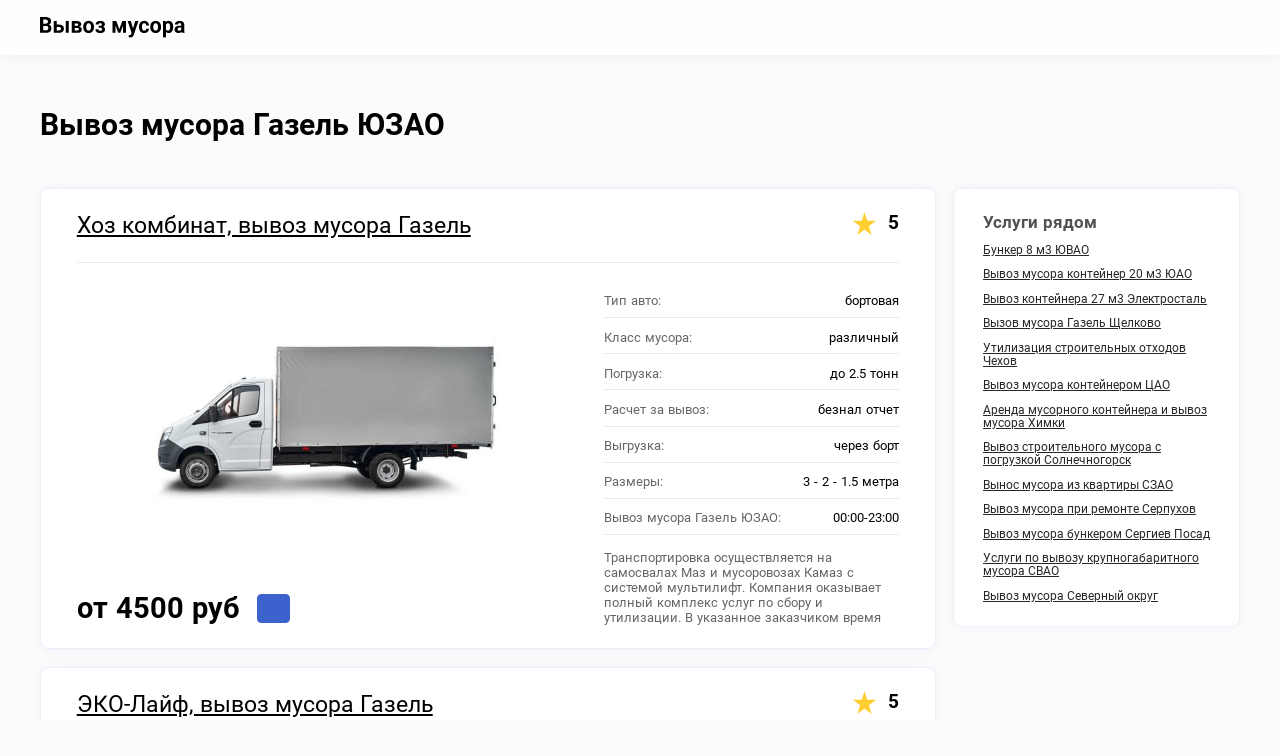

--- FILE ---
content_type: text/html
request_url: https://krymedia.ru/vyvoz-stroitelnogo-musora-gazel-yuzao
body_size: 8828
content:
<!DOCTYPE html><html><head><meta content="text/html; charset=utf-8" http-equiv="Content-Type"/><meta content="width=device-width, initial-scale=1.0" name="viewport"/><title>Вывоз мусора Газель ЮЗАО цена, вывоз строительного мусора Газелью ЮЗАО, заказать Газель для вывоза мусора ЮЗАО, вывоз мусора Газель с грузчиками, вывоз мусора Газель недорого.</title><meta content="Вывоз мусора Газель ЮЗАО ➜ от 3.5 тонн ➜ до 12 тонн. Мусорные баки от 8 м³ до 27 м³. Вывоз мусора Газель ЮЗАО ☑ 4250 компаний." name="description"/><link href="https://krymedia.ru/css/css.css" rel="stylesheet" type="text/css"/></head><body class="duqewuurthqt"><div class="ervolffvqg"><div class="scqrrgatovg"><img alt="" class="cxfeosspjfk" height="28px" src="https://krymedia.ru/img/logo.svg" width="202px"/><span class="khktpwzdlaqwy" id="rcyaoidyfgqaa"></span></div></div><div class="pokqrxhtgjqwuck"><div class="gdhlhgyaedvcet pxseeerpjuv"><h1>Вывоз мусора Газель ЮЗАО</h1><div class="jcrqyecjwjty"><div class="gtrfuhfelerwo"><div class="card"><div class="qefqzshvvfeqah"><a class="gtvakqaquig" href="/firma/id-534g-43">Хоз комбинат, вывоз мусора Газель</a><span class="vahayypvcyj">5</span></div><div class="qwkpqcspue"><div class="iuwvhrveri"><a class="kiydkwxrqllddgg" href="/firma/id-534g-43"><img alt="" height="335px" src="img/2538.jpg" width="648px"/></a><div class="auaeuekodivos"><div class="wqwtfdzfdtjxr">от 4500 руб</div><a class="cfsjxpspohdttc vakcvyljjx dkwotyufqszk" data-id="11"></a></div></div><div class="jzztcsasxgcqzp"><div class="guogxgvcidq"><p>Тип авто: <span>бортовая</span></p><p>Класс мусора: <span>различный</span></p><p>Погрузка: <span>до 2.5 тонн</span></p><p>Расчет за вывоз: <span>безнал отчет</span></p><p>Выгрузка: <span>через борт</span></p><p>Размеры: <span>3 - 2 - 1.5 метра</span></p><p>Вывоз мусора Газель ЮЗАО: <span>00:00-23:00</span></p></div><div class="ecrgersrpraxaps">Транспортировка осуществляется на самосвалах Маз и мусоровозах Камаз с системой мультилифт. Компания оказывает полный комплекс услуг по сбору и утилизации. В указанное заказчиком время компания доставляет спецтехнику и емкости для сбора отходов на объект заказчика. Прием заказов на транспортировку ведется от юр. и физ. лиц.</div></div></div></div><div class="card"><div class="qefqzshvvfeqah"><a class="gtvakqaquig" href="/firma/id-556g-43">ЭКО-Лайф, вывоз мусора Газель</a><span class="vahayypvcyj">5</span></div><div class="qwkpqcspue"><div class="iuwvhrveri"><a class="kiydkwxrqllddgg" href="/firma/id-556g-43"><img alt="" height="335px" src="img/2522.jpg" width="648px"/></a><div class="auaeuekodivos"><div class="wqwtfdzfdtjxr">от 4600 руб</div><a class="cfsjxpspohdttc vakcvyljjx dkwotyufqszk" data-id="16"></a></div></div><div class="jzztcsasxgcqzp"><div class="guogxgvcidq"><p>Тип грузовика: <span>будка</span></p><p>Вид мусора: <span>твердый</span></p><p>Грузоподъемность: <span>до 3.5 тонн</span></p><p>Платеж за вывоз: <span>безнал, НДС</span></p><p>Разгрузка: <span>вручную</span></p><p>Размеры под мусор: <span>3 - 2 - 1.5 метра</span></p><p>Вывоз мусора Газель: <span>9:00-23:00</span></p></div><div class="ecrgersrpraxaps">Для транспортировки в больших количествах может потребоваться насколько ходок специальной техники. В таком случае заполненные накопители будут заменяться сотрудниками компании на пустые пухто. Перед транспортировкой необходимо сообщить оператору его примерный объем, адрес объекта и время выполнения заказа.</div></div></div></div><div class="card"><div class="qefqzshvvfeqah"><a class="gtvakqaquig" href="/firma/id-555g-43">Промотходы, вывоз мусора Газель</a><span class="vahayypvcyj">4,6</span></div><div class="qwkpqcspue"><div class="iuwvhrveri"><a class="kiydkwxrqllddgg" href="/firma/id-555g-43"><img alt="" height="335px" src="img/2526.jpg" width="648px"/></a><div class="auaeuekodivos"><div class="wqwtfdzfdtjxr">от 4800 руб</div><a class="cfsjxpspohdttc vakcvyljjx dkwotyufqszk" data-id="18"></a></div></div><div class="jzztcsasxgcqzp"><div class="guogxgvcidq"><p>Вид машины: <span>тент</span></p><p>Класс мусора: <span>все виды</span></p><p>Вместимость: <span>до 2.5 тонн</span></p><p>Расчет за вывоз: <span>наличные</span></p><p>Вид выгрузки: <span>через борт</span></p><p>Кубатура под мусор: <span>3 - 2 - 1.5 метра</span></p><p>Время: <span>7/24</span></p></div><div class="ecrgersrpraxaps">Перевозка большой кубатуры, производственных отходов осуществляется с помощью накопителей объемом 20 м3 и 27 м3. Размеры бункера на 20 кубов позволяют осуществлять перевозку предметов при максимальной массе загружаемого хлама 12 тонн. Перевозка происходит с помощью мусоровоза Камаз. Крюковая система мультилифт позволяет загрузить, вывезти и опрокинуть отходы на полигоне в автоматическом режиме. Высыпание хлама предотвращается запорным устройством на двери накопителя.</div></div></div></div><div class="card"><div class="qefqzshvvfeqah"><a class="gtvakqaquig" href="/firma/id-654g-43">ЭКО-ПРИМ, вывоз мусора Газель</a><span class="vahayypvcyj">4,7</span></div><div class="qwkpqcspue"><div class="iuwvhrveri"><a class="kiydkwxrqllddgg" href="/firma/id-654g-43"><img alt="" height="335px" src="img/2535.jpg" width="648px"/></a><div class="auaeuekodivos"><div class="wqwtfdzfdtjxr">от 4800 руб</div><a class="cfsjxpspohdttc vakcvyljjx dkwotyufqszk" data-id="20"></a></div></div><div class="jzztcsasxgcqzp"><div class="guogxgvcidq"><p>Марка для вывоза: <span>бортовая</span></p><p>Класс мусора: <span>смешенный</span></p><p>Заполнение: <span>до 3 тонн</span></p><p>Платеж за вывоз: <span>нал, безнал</span></p><p>Тип выгрузки: <span>через борт</span></p><p>Кубатура под мусор: <span>3 - 2 - 1.5 метра</span></p><p>Вывоз мусора Газель ЮЗАО: <span>8:00-23:00</span></p></div><div class="ecrgersrpraxaps">Подготовка отходов к выносу. Крупные предметы, при необходимости, подлежат распилу, разлому или демонтажу, для удобства выноса. Дробление проводят до размера дверного проема или веса в пределах 40-50 кг. Мелкий и сыпучий хлам пакуют в капроновые мешки повышенной прочности.</div></div></div></div><div class="card"><div class="qefqzshvvfeqah"><a class="gtvakqaquig" href="/firma/id-525g-43">Грифон, вывоз мусора Газель</a><span class="vahayypvcyj">4,5</span></div><div class="qwkpqcspue"><div class="iuwvhrveri"><a class="kiydkwxrqllddgg" href="/firma/id-525g-43"><img alt="" height="335px" loading="lazy" src="img/2529.jpg" width="648px"/></a><div class="auaeuekodivos"><div class="wqwtfdzfdtjxr">от 4700 руб</div><a class="cfsjxpspohdttc vakcvyljjx dkwotyufqszk" data-id="4"></a></div></div><div class="jzztcsasxgcqzp"><div class="guogxgvcidq"><p>Тип грузовика: <span>тент</span></p><p>Тип мусора: <span>тяжелый</span></p><p>Наполнение: <span>до 3.5 тонн</span></p><p>Платеж за вывоз: <span>наличные</span></p><p>Разгрузка: <span>вручную</span></p><p>Кубатура: <span>3 - 2 - 1.5 метра</span></p><p>График: <span>9:00-23:00</span></p></div><div class="ecrgersrpraxaps">Компания производит утилизацию твердых отходов любого объема, веса и состава. За одну ходку можно отправить на утилизацию до 16 тонн. При больших объемах работы можно заказать несколько мусоровозов с бункерами и работать по принципу конвейера.</div></div></div></div><div class="card"><div class="qefqzshvvfeqah"><a class="gtvakqaquig" href="/firma/id-584g-43">Дормехбаза, вывоз мусора Газель</a><span class="vahayypvcyj">4,6</span></div><div class="qwkpqcspue"><div class="iuwvhrveri"><a class="kiydkwxrqllddgg" href="/firma/id-584g-43"><img alt="" height="335px" loading="lazy" src="img/2530.jpg" width="648px"/></a><div class="auaeuekodivos"><div class="wqwtfdzfdtjxr">от 4800 руб</div><a class="cfsjxpspohdttc vakcvyljjx dkwotyufqszk" data-id="9"></a></div></div><div class="jzztcsasxgcqzp"><div class="guogxgvcidq"><p>Тип техники: <span>будка</span></p><p>Вид мусора: <span>любой</span></p><p>Грузовместимость: <span>до 3 тонн</span></p><p>Расчет за вывоз: <span>безналичные</span></p><p>Вид выгрузки: <span>через борт</span></p><p>Величина под мусор: <span>3 - 2 - 1.5 метра</span></p><p>Режим: <span>9:00-22:00</span></p></div><div class="ecrgersrpraxaps">Емкости для сбора хлама устойчивы на любой поверхности, просты в установке и транспортировке. Стальное герметичное дно не позволяет отходам высыпаться или вытекать наружу. Бункеры пригодны для транспортировки твердых и сыпучих отходов, снежной массы, пищевых отходов.</div></div></div></div><div class="card"><div class="qefqzshvvfeqah"><a class="gtvakqaquig" href="/firma/id-698g-43">Инфинити, вывоз мусора Газель</a><span class="vahayypvcyj">4,9</span></div><div class="qwkpqcspue"><div class="iuwvhrveri"><a class="kiydkwxrqllddgg" href="/firma/id-698g-43"><img alt="" height="335px" loading="lazy" src="img/2525.jpg" width="648px"/></a><div class="auaeuekodivos"><div class="wqwtfdzfdtjxr">от 4800 руб</div><a class="cfsjxpspohdttc vakcvyljjx dkwotyufqszk" data-id="11"></a></div></div><div class="jzztcsasxgcqzp"><div class="guogxgvcidq"><p>Машина: <span>бортовая</span></p><p>Группа мусора: <span>строительный</span></p><p>Загрузка: <span>до 3.5 тонн</span></p><p>Расчет за вывоз: <span>безнал отчет</span></p><p>Опорожнение: <span>вручную</span></p><p>Величина: <span>3 - 2 - 1.5 метра</span></p><p>Вывоз мусора Газель: <span>7/24</span></p></div><div class="ecrgersrpraxaps">При промышленных количествах хлама, транспортировка проводится емкостями на 27 кубов. Оптимален для утилизации габаритных отходов, хлама от крупных строительных объектов (бой кирпича и плитки, бетон, смеси, штукатурка в больших объемах), транспортировкигрунта при рытье котлованов.</div></div></div></div><div class="card"><div class="qefqzshvvfeqah"><a class="gtvakqaquig" href="/firma/id-599g-43">Эко Ком Транс, вывоз мусора Газель</a><span class="vahayypvcyj">5</span></div><div class="qwkpqcspue"><div class="iuwvhrveri"><a class="kiydkwxrqllddgg" href="/firma/id-599g-43"><img alt="" height="335px" loading="lazy" src="img/2531.jpg" width="648px"/></a><div class="auaeuekodivos"><div class="wqwtfdzfdtjxr">от 4700 руб</div><a class="cfsjxpspohdttc vakcvyljjx dkwotyufqszk" data-id="16"></a></div></div><div class="jzztcsasxgcqzp"><div class="guogxgvcidq"><p>Вид техники: <span>бортовая</span></p><p>Вид мусора: <span>разный</span></p><p>Наполнение: <span>до 2.5 тонн</span></p><p>Платеж за работу: <span>безналичные</span></p><p>Разгрузка: <span>вручную</span></p><p>Величина под мусор: <span>3 - 2 - 1.5 метра</span></p><p>Режим: <span>9:00-21:00</span></p></div><div class="ecrgersrpraxaps">Для перевозки используются бункеры, объемом 20 м3. Они оснащаются распашными воротами, поэтому подходят для большого количества. Их грузоподъемность составляет 12 тонн. Баки оборудованы специальными креплениями для погрузки на автомобиль Камаз.</div></div></div></div><div class="card"><div class="qefqzshvvfeqah"><a class="gtvakqaquig" href="/firma/id-528g-43">СкайВэй, вывоз мусора Газель</a><span class="vahayypvcyj">5</span></div><div class="qwkpqcspue"><div class="iuwvhrveri"><a class="kiydkwxrqllddgg" href="/firma/id-528g-43"><img alt="" height="335px" loading="lazy" src="img/2539.jpg" width="648px"/></a><div class="auaeuekodivos"><div class="wqwtfdzfdtjxr">от 4400 руб</div><a class="cfsjxpspohdttc vakcvyljjx dkwotyufqszk" data-id="18"></a></div></div><div class="jzztcsasxgcqzp"><div class="guogxgvcidq"><p>Машина: <span>тент</span></p><p>Группа мусора: <span>смешенный</span></p><p>Заполнение: <span>до 3.5 тонн</span></p><p>Платеж за вывоз: <span>безнал, НДС</span></p><p>Опорожнение: <span>через борт</span></p><p>Объем под мусор: <span>3 - 2 - 1.5 метра</span></p><p>Вывоз мусора Газель: <span>8:00-22:00</span></p></div><div class="ecrgersrpraxaps">К процессу работы привлекаются только опытные сотрудники со стажем работы не менее 5 лет. При необходимости за дополнительную плату к процессу перевозки подключается бригада грузчиков компании. Для сбора в баки объемом 8 м3 необходимо задействовать бригаду из 2 человек, а для погрузки баков, объемом 20 и 27 кубометров нужна бригада из 3 рабочих.</div></div></div></div><div class="card"><div class="qefqzshvvfeqah"><a class="gtvakqaquig" href="/firma/id-602g-43">Майна, вывоз мусора Газель</a><span class="vahayypvcyj">4,9</span></div><div class="qwkpqcspue"><div class="iuwvhrveri"><a class="kiydkwxrqllddgg" href="/firma/id-602g-43"><img alt="" height="335px" loading="lazy" src="img/2521.jpg" width="648px"/></a><div class="auaeuekodivos"><div class="wqwtfdzfdtjxr">от 4700 руб</div><a class="cfsjxpspohdttc vakcvyljjx dkwotyufqszk" data-id="20"></a></div></div><div class="jzztcsasxgcqzp"><div class="guogxgvcidq"><p>Техника: <span>тент</span></p><p>Тип мусора: <span>бытовой</span></p><p>Вместимость: <span>до 3.5 тонн</span></p><p>Оплата за услугу: <span>безнал, НДС</span></p><p>Выгрузка: <span>через борт</span></p><p>Размеры под мусор: <span>3 - 2 - 1.5 метра</span></p><p>Время: <span>8:00-22:00</span></p></div><div class="ecrgersrpraxaps">Перевозка более крупных габаритов осуществляется с помощью съемных емкостей, объемом 20 м3 и 27 м3. Ширина стенок бункеров 20 м3 составляет 3-5 мм, а грузоподъемность достигает 16 тонн. Емкости покрыты специальной защитной эмалью, которая устойчива к действию различных агрессивных факторов.</div></div></div></div><div class="card"><div class="qefqzshvvfeqah"><a class="gtvakqaquig" href="/firma/id-518g-43">Лето групп, вывоз мусора Газель</a><span class="vahayypvcyj">4,7</span></div><div class="qwkpqcspue"><div class="iuwvhrveri"><a class="kiydkwxrqllddgg" href="/firma/id-518g-43"><img alt="" height="335px" loading="lazy" src="img/2528.jpg" width="648px"/></a><div class="auaeuekodivos"><div class="wqwtfdzfdtjxr">от 4600 руб</div><a class="cfsjxpspohdttc vakcvyljjx dkwotyufqszk" data-id="4"></a></div></div><div class="jzztcsasxgcqzp"><div class="guogxgvcidq"><p>Техника для вывоза: <span>тент</span></p><p>Вид отходов: <span>все типы</span></p><p>Загрузка: <span>до 2.5 тонн</span></p><p>Оплата за вывоз: <span>нал, безнал</span></p><p>Опорожнение: <span>через борт</span></p><p>Габариты под мусор: <span>3 - 2 - 1.5 метра</span></p><p>График: <span>9:00-21:00</span></p></div><div class="ecrgersrpraxaps">Транспортировка производится баком 8 м3. Бункер позволяет загружать до 4 тонн отходов. Форма емкости — лодочка. Накопитель имеет низкие борта, позволяющие производить ручную загрузку через верх. Погрузки и выгрузка производится при помощи специальных захватов на краях накопителя.</div></div></div></div><div class="card"><div class="qefqzshvvfeqah"><a class="gtvakqaquig" href="/firma/id-532g-43">Абсолют, вывоз мусора Газель</a><span class="vahayypvcyj">4,9</span></div><div class="qwkpqcspue"><div class="iuwvhrveri"><a class="kiydkwxrqllddgg" href="/firma/id-532g-43"><img alt="" height="335px" loading="lazy" src="img/2534.jpg" width="648px"/></a><div class="auaeuekodivos"><div class="wqwtfdzfdtjxr">от 4500 руб</div><a class="cfsjxpspohdttc vakcvyljjx dkwotyufqszk" data-id="9"></a></div></div><div class="jzztcsasxgcqzp"><div class="guogxgvcidq"><p>Техника: <span>бортовая</span></p><p>Тип мусора: <span>габаритный</span></p><p>Тоннажность: <span>до 2.5 тонн</span></p><p>Оплата за работу: <span>безнал отчет</span></p><p>Тип выгрузки: <span>через борт</span></p><p>Кубатура под мусор: <span>3 - 2 - 1.5 метра</span></p><p>Время: <span>7/24</span></p></div><div class="ecrgersrpraxaps">Емкость прямоугольной формы, выполненная из листовой легированной стали. Снаружи стенки покрыты слоем алкидной эмали для защиты от вредных воздействий. Для усиления конструкции к стенкам приварены поперечные ребра жесткости. Бак оснащен катками и направляющими на днище для облегчения. При работе на больших объектах утилизация делается за несколько ходок. Перевозка осуществляется самосвалами КАМАЗ.</div></div></div></div><div class="card"><div class="qefqzshvvfeqah"><a class="gtvakqaquig" href="/firma/id-566g-43">Технимэкс, вывоз мусора Газель</a><span class="vahayypvcyj">4,9</span></div><div class="qwkpqcspue"><div class="iuwvhrveri"><a class="kiydkwxrqllddgg" href="/firma/id-566g-43"><img alt="" height="335px" loading="lazy" src="img/2532.jpg" width="648px"/></a><div class="auaeuekodivos"><div class="wqwtfdzfdtjxr">от 4600 руб</div><a class="cfsjxpspohdttc vakcvyljjx dkwotyufqszk" data-id="11"></a></div></div><div class="jzztcsasxgcqzp"><div class="guogxgvcidq"><p>Вид машины: <span>будка</span></p><p>Тип отходов: <span>бытовой</span></p><p>Нагрузка: <span>до 3 тонн</span></p><p>Расчет за услугу: <span>на карту</span></p><p>Опустошение: <span>через борт</span></p><p>Объем: <span>3 - 2 - 1.5 метра</span></p><p>Вывоз мусора Газель ЮЗАО: <span>9:00-22:00</span></p></div><div class="ecrgersrpraxaps">Клиент предоставляет информацию об адресе объекта, подходящем времени и дате работ. Также нужно сообщить предполагаемое количество, фракционный состав и характер отходов, плотность застройки района и размер площадки для погрузки отходов.</div></div></div></div><div class="card"><div class="qefqzshvvfeqah"><a class="gtvakqaquig" href="/firma/id-593g-43">Дивный мир, вывоз мусора Газель</a><span class="vahayypvcyj">5</span></div><div class="qwkpqcspue"><div class="iuwvhrveri"><a class="kiydkwxrqllddgg" href="/firma/id-593g-43"><img alt="" height="335px" loading="lazy" src="img/2527.jpg" width="648px"/></a><div class="auaeuekodivos"><div class="wqwtfdzfdtjxr">от 4600 руб</div><a class="cfsjxpspohdttc vakcvyljjx dkwotyufqszk" data-id="16"></a></div></div><div class="jzztcsasxgcqzp"><div class="guogxgvcidq"><p>Вид техники: <span>будка</span></p><p>Класс мусора: <span>строймусор</span></p><p>Наполняемость: <span>до 3.5 тонн</span></p><p>Оплата за вывоз: <span>на карту</span></p><p>Тип выгрузки: <span>вручную</span></p><p>Габариты под мусор: <span>3 - 2 - 1.5 метра</span></p><p>График: <span>00:00-23:00</span></p></div><div class="ecrgersrpraxaps">Организация оказывает полный комплекс специализированных услуг по транспортировке. Для выполнения работ применяются бункера - 8 м3, 20 м3 и 27 м3, а также автотранспорт Маз и Камаз мультилифт мпр-1, мпр-2. Бункера, ёмкостью в 8 м3 используются для сбора и транспортировки сыпучего хлама, вторичного сырья, твердых бытовых отходов. Вместительность пухто составляет 4 тонны.</div></div></div></div><div class="card"><div class="qefqzshvvfeqah"><a class="gtvakqaquig" href="/firma/id-581g-43">Чистая улица, вывоз мусора Газель</a><span class="vahayypvcyj">4,6</span></div><div class="qwkpqcspue"><div class="iuwvhrveri"><a class="kiydkwxrqllddgg" href="/firma/id-581g-43"><img alt="" height="335px" loading="lazy" src="img/2524.jpg" width="648px"/></a><div class="auaeuekodivos"><div class="wqwtfdzfdtjxr">от 4800 руб</div><a class="cfsjxpspohdttc vakcvyljjx dkwotyufqszk" data-id="4"></a></div></div><div class="jzztcsasxgcqzp"><div class="guogxgvcidq"><p>Машина: <span>будка</span></p><p>Группа мусора: <span>габаритный</span></p><p>Масса груза: <span>до 2.5 тонн</span></p><p>Расчет за вывоз: <span>безналичные</span></p><p>Опустошение: <span>вручную</span></p><p>Объем: <span>3 - 2 - 1.5 метра</span></p><p>Вывоз мусора Газель: <span>8:00-23:00</span></p></div><div class="ecrgersrpraxaps">Аренда накопителя объемом 8 м3 имеет ряд преимуществ: благодаря компактности бака, он может быть установлен на небольшой площадке: 4-12 м2. Конструктов спроектирован с невысокими бортами – 1,5 м. позволяющими вручную загружать сор без применения дополнительной техники. Форма бака дает возможность загружать сыпучий и мелкофракционный сор при помощи тачек, а универсальность накопителя объемом 8 кубов позволяет перевозить емкость на шасси всех модификаций спецтехники Маз.</div></div></div></div><div class="card"><div class="qefqzshvvfeqah"><a class="gtvakqaquig" href="/firma/id-672g-43">ЭкоФлот, вывоз мусора Газель</a><span class="vahayypvcyj">4,5</span></div><div class="qwkpqcspue"><div class="iuwvhrveri"><a class="kiydkwxrqllddgg" href="/firma/id-672g-43"><img alt="" height="335px" loading="lazy" src="img/2533.jpg" width="648px"/></a><div class="auaeuekodivos"><div class="wqwtfdzfdtjxr">от 4500 руб</div><a class="cfsjxpspohdttc vakcvyljjx dkwotyufqszk" data-id="9"></a></div></div><div class="jzztcsasxgcqzp"><div class="guogxgvcidq"><p>Спецтехника: <span>тент</span></p><p>Группа мусора: <span>различный</span></p><p>Грузоподъемность: <span>до 3 тонн</span></p><p>Оплата за вывоз: <span>нал, безнал</span></p><p>Выгрузка: <span>вручную</span></p><p>Величина: <span>3 - 2 - 1.5 метра</span></p><p>Время: <span>8:00-23:00</span></p></div><div class="ecrgersrpraxaps">Перед перевозкой после ремонта необходимо поместить его в упаковочную тару - капроновые мешки. Старая крупная мебель должна быть уже разобранной перед отправкой. При необходимости компания предоставляет услуги грузчиков, что позволяет экономить время. При выносе крупной мебели и КГМ из квартиры, офиса сохраняется целостность отделки помещения. При необходимости вынос и погрузка может осуществляться силами самого заказчика.</div></div></div></div><div class="card"><div class="qefqzshvvfeqah"><a class="gtvakqaquig" href="/firma/id-656g-43">Эко Град, вывоз мусора Газель</a><span class="vahayypvcyj">4,7</span></div><div class="qwkpqcspue"><div class="iuwvhrveri"><a class="kiydkwxrqllddgg" href="/firma/id-656g-43"><img alt="" height="335px" loading="lazy" src="img/2536.jpg" width="648px"/></a><div class="auaeuekodivos"><div class="wqwtfdzfdtjxr">от 4500 руб</div><a class="cfsjxpspohdttc vakcvyljjx dkwotyufqszk" data-id="11"></a></div></div><div class="jzztcsasxgcqzp"><div class="guogxgvcidq"><p>Тип авто: <span>будка</span></p><p>Группа мусора: <span>ремонтный</span></p><p>Погрузка: <span>до 3 тонн</span></p><p>Расчет за вывоз: <span>наличные</span></p><p>Тип выгрузки: <span>вручную</span></p><p>Объем: <span>3 - 2 - 1.5 метра</span></p><p>Вывоз мусора Газель ЮЗАО: <span>8:00-22:00</span></p></div><div class="ecrgersrpraxaps">Перед тем, как вывезти сыпучие отходы сотрудники компании пакуют в упаковочную тару. Цена на перевозку зависит от его габаритов, расстояния от объекта заказчика до полигона для утилизации, а также от необходимости привлечения бригады профессиональных грузчиков.</div></div></div></div><div class="card"><div class="qefqzshvvfeqah"><a class="gtvakqaquig" href="/firma/id-691g-43">Утиль-пром, вывоз мусора Газель</a><span class="vahayypvcyj">5</span></div><div class="qwkpqcspue"><div class="iuwvhrveri"><a class="kiydkwxrqllddgg" href="/firma/id-691g-43"><img alt="" height="335px" loading="lazy" src="img/2537.jpg" width="648px"/></a><div class="auaeuekodivos"><div class="wqwtfdzfdtjxr">от 4500 руб</div><a class="cfsjxpspohdttc vakcvyljjx dkwotyufqszk" data-id="16"></a></div></div><div class="jzztcsasxgcqzp"><div class="guogxgvcidq"><p>Машина для вывоза: <span>бортовая</span></p><p>Тип мусора: <span>разный</span></p><p>Наполняемость: <span>до 3 тонн</span></p><p>Оплата за работу: <span>на карту</span></p><p>Опустошение: <span>через борт</span></p><p>Габариты под мусор: <span>3 - 2 - 1.5 метра</span></p><p>Вывоз мусора Газель: <span>9:00-23:00</span></p></div><div class="ecrgersrpraxaps">Утилизация осуществляется на специальные полигоны, предназначенные для утилизации ТБО и расположенные за пределами города. Автотранспорт подается вместе с емкостями соответствующего объема точно в указанное заказчиком время. Компания выполняет не только транспортировку отходов, но их полную утилизацию и захоронение на полигонах. Компания имеет все необходимые документы и пропуски для передвижения спецтехники по городу.</div></div></div></div><div class="card"><div class="qefqzshvvfeqah"><a class="gtvakqaquig" href="/firma/id-617g-43">Светлоград, вывоз мусора Газель</a><span class="vahayypvcyj">4,5</span></div><div class="qwkpqcspue"><div class="iuwvhrveri"><a class="kiydkwxrqllddgg" href="/firma/id-617g-43"><img alt="" height="335px" loading="lazy" src="img/2523.jpg" width="648px"/></a><div class="auaeuekodivos"><div class="wqwtfdzfdtjxr">от 4600 руб</div><a class="cfsjxpspohdttc vakcvyljjx dkwotyufqszk" data-id="18"></a></div></div><div class="jzztcsasxgcqzp"><div class="guogxgvcidq"><p>Тип спецтехники: <span>бортовая</span></p><p>Класс мусора: <span>объемный</span></p><p>Масса груза: <span>до 3 тонн</span></p><p>Платеж за вывоз: <span>наличные</span></p><p>Вид выгрузки: <span>вручную</span></p><p>Габариты под мусор: <span>3 - 2 - 1.5 метра</span></p><p>Режим: <span>9:00-22:00</span></p></div><div class="ecrgersrpraxaps">Для утилизации негабаритного хлама используется бункер на 8 м3 в форме лодочки. Максимальная масса загрузки хранилища составляет 4 тонны. Низкие борта позволяют складывать отходы вручную. Перевозка бункера производится грузовым автомобилем Маз с портальной системой погрузки.</div></div></div></div><div class="card"><div class="qefqzshvvfeqah"><a class="gtvakqaquig" href="/firma/id-634g-43">СП Эко Транс, вывоз мусора Газель</a><span class="vahayypvcyj">5</span></div><div class="qwkpqcspue"><div class="iuwvhrveri"><a class="kiydkwxrqllddgg" href="/firma/id-634g-43"><img alt="" height="335px" loading="lazy" src="img/2540.jpg" width="648px"/></a><div class="auaeuekodivos"><div class="wqwtfdzfdtjxr">от 4600 руб</div><a class="cfsjxpspohdttc vakcvyljjx dkwotyufqszk" data-id="20"></a></div></div><div class="jzztcsasxgcqzp"><div class="guogxgvcidq"><p>Тип машины: <span>будка</span></p><p>Вид мусора: <span>ремонтный</span></p><p>Грузовместимость: <span>до 2.5 тонн</span></p><p>Оплата за услугу: <span>наличные</span></p><p>Вид выгрузки: <span>вручную</span></p><p>Размеры: <span>3 - 2 - 1.5 метра</span></p><p>Вывоз мусора Газель ЮЗАО: <span>00:00-23:00</span></p></div><div class="ecrgersrpraxaps">Бункеры, предназначенные для сбора и хранения отходов, имеют разный объем. В зависимости от его вида и количества подаются бункеры, вместительностью 8 - 27 метров кубических. Утилизация отходов осуществляется в несколько этапов. Сначала выполняется оценка габаритов имеющихся отходов.</div></div></div></div><div class="fresfkipkpcufi"><a class="fifluxvhfejeaw vevuducazhr" href="/vyvoz-stroitelnogo-musora-gazel-yuzao">1</a><a class="fifluxvhfejeaw" href="/vyvoz-stroitelnogo-musora-gazel-yuzao-page-2">2</a><a class="fifluxvhfejeaw" href="/vyvoz-stroitelnogo-musora-gazel-yuzao-page-3">3</a><a class="fifluxvhfejeaw" href="/vyvoz-stroitelnogo-musora-gazel-yuzao-page-4">4</a><a class="fifluxvhfejeaw" href="/vyvoz-stroitelnogo-musora-gazel-yuzao-page-5">5</a></div></div><div class="tjkhqsofwxvdoxu ykvvlcdchfrg"><div class="acxcefaoxjrsvo">Услуги рядом</div><div class="urzwpdxrrs"><a class="gogphvycguory" href="/vyvoz-musora-konteyner-8-m3-yuvao">Бункер 8 м3 ЮВАО</a><a class="gogphvycguory" href="/vyvoz-musora-konteyner-20-m3-yuao">Вывоз мусора контейнер 20 м3 ЮАО</a><a class="gogphvycguory" href="/vyvoz-musora-konteyner-27-m3-elektrostal">Вывоз контейнера 27 м3 Электросталь</a><a class="gogphvycguory" href="/vyvoz-stroitelnogo-musora-gazel-shchelkovo">Вызов мусора Газель Щелково</a><a class="gogphvycguory" href="/vyvoz-stroitelnogo-musora-chekhov">Утилизация строительных отходов Чехов</a><a class="gogphvycguory" href="/konteyner-dlya-stroitelnogo-musora-cao">Вывоз мусора контейнером ЦАО</a><a class="gogphvycguory" href="/arenda-konteynera-dlya-musora-himki">Аренда мусорного контейнера и вывоз мусора Химки</a><a class="gogphvycguory" href="/vyvoz-stroitelnogo-musora-s-gruzchikami-solnechnogorsk">Вывоз строительного мусора с погрузкой Солнечногорск</a><a class="gogphvycguory" href="/vyvoz-musora-iz-kvartiry-szao">Вынос мусора из квартиры СЗАО</a><a class="gogphvycguory" href="/vyvoz-musora-posle-remonta-serpuhov">Вывоз мусора при ремонте Серпухов</a><a class="gogphvycguory" href="/vyvoz-musora-bunkerom-sergiev-posad">Вывоз мусора бункером Сергиев Посад</a><a class="gogphvycguory" href="/vyvoz-kgm-svao">Услуги по вывозу крупногабаритного мусора СВАО</a><a class="gogphvycguory" href="/vyvoz-musora-sao">Вывоз мусора Северный округ</a></div></div></div></div><div class="gdhlhgyaedvcet xqcvafvwyzdwzq"><div class="xipjosurxvs">Лучшие фирмы в ЮЗАО</div><div class="phqiulkelr jlfyychjls"><div class="qwsfuruyyayw"><div class="dywuapyxdtc">Название</div><div class="dywuapyxdtc">Цена</div><div class="dywuapyxdtc">Особенности</div><div class="dywuapyxdtc">Рейтинг</div></div><div class="ouyhrperolkqpg"><a class="kcicuxiiopdijvg rdowaftvkx" href="/firma/id-534g-43">Хоз комбинат</a><div class="kcicuxiiopdijvg xehqxwihlghxj">от 4500 руб</div><div class="kcicuxiiopdijvg trefqpyylw">Уровень цен, исполнительность</div><div class="kcicuxiiopdijvg celxzgjxqxyl"><span class="hcvaqcfrsxhfp">18 отзывов</span><span class="rcfrkiozlj">5</span></div></div><div class="ouyhrperolkqpg"><a class="kcicuxiiopdijvg rdowaftvkx" href="/firma/id-556g-43">ЭКО-Лайф</a><div class="kcicuxiiopdijvg xehqxwihlghxj">от 4600 руб</div><div class="kcicuxiiopdijvg trefqpyylw">Оснащенность, большой опыт</div><div class="kcicuxiiopdijvg celxzgjxqxyl"><span class="hcvaqcfrsxhfp">19 отзывов</span><span class="rcfrkiozlj">5</span></div></div><div class="ouyhrperolkqpg"><a class="kcicuxiiopdijvg rdowaftvkx" href="/firma/id-566g-43">Технимэкс</a><div class="kcicuxiiopdijvg xehqxwihlghxj">от 4600 руб</div><div class="kcicuxiiopdijvg trefqpyylw">Уровень сервиса, низкие цены</div><div class="kcicuxiiopdijvg celxzgjxqxyl"><span class="hcvaqcfrsxhfp">14 отзывов</span><span class="rcfrkiozlj">4,9</span></div></div><div class="ouyhrperolkqpg"><a class="kcicuxiiopdijvg rdowaftvkx" href="/firma/id-654g-43">ЭКО-ПРИМ</a><div class="kcicuxiiopdijvg xehqxwihlghxj">от 4800 руб</div><div class="kcicuxiiopdijvg trefqpyylw">Пунктуальность, качество сервиса</div><div class="kcicuxiiopdijvg celxzgjxqxyl"><span class="hcvaqcfrsxhfp">14 отзывов</span><span class="rcfrkiozlj">4,7</span></div></div><div class="ouyhrperolkqpg"><a class="kcicuxiiopdijvg rdowaftvkx" href="/firma/id-518g-43">Лето групп</a><div class="kcicuxiiopdijvg xehqxwihlghxj">от 4600 руб</div><div class="kcicuxiiopdijvg trefqpyylw">Материальная база, скорость работ</div><div class="kcicuxiiopdijvg celxzgjxqxyl"><span class="hcvaqcfrsxhfp">13 отзывов</span><span class="rcfrkiozlj">4,7</span></div></div><a class="zecxfhwoeyki ulsyilxuhqq" href="/vyvoz-stroitelnogo-musora-gazel-yuzao-page-2" id="wcvxzgkhgaiypo">Список всех фирм</a></div></div><div class="gdhlhgyaedvcet trvgrhwhdtfvp"><div class="xipjosurxvs">Другие работы в ЮЗАО</div><div class="jgapeaikfhru"><div class="tiejyhskprf llatdwiphrjwrjq"><img alt="" class="djzfysotjz" height="128px" loading="lazy" src="https://krymedia.ru/img/pod1.jpg" width="266px"/><a class="yxvchskrdaw" href="/vyvoz-musora-konteyner-8-m3-yuzao">Контейнер мусорный 8 кубов</a></div><div class="tiejyhskprf llatdwiphrjwrjq"><img alt="" class="djzfysotjz" height="128px" loading="lazy" src="https://krymedia.ru/img/pod2.jpg" width="266px"/><a class="yxvchskrdaw" href="/vyvoz-musora-konteyner-20-m3-yuzao">Контейнер 20 м3</a></div><div class="tiejyhskprf llatdwiphrjwrjq"><img alt="" class="djzfysotjz" height="128px" loading="lazy" src="https://krymedia.ru/img/pod5.jpg" width="266px"/><a class="yxvchskrdaw" href="/vyvoz-musora-konteyner-27-m3-yuzao">Контейнер 27 кубов</a></div><div class="tiejyhskprf llatdwiphrjwrjq"><img alt="" class="djzfysotjz" height="128px" loading="lazy" src="https://krymedia.ru/img/pod4.jpg" width="266px"/><a class="yxvchskrdaw" href="/vyvoz-musora-yuzao">Вывоз мусора</a></div><div class="tiejyhskprf llatdwiphrjwrjq"><img alt="" class="djzfysotjz" height="128px" loading="lazy" src="https://krymedia.ru/img/pod3.jpg" width="266px"/><a class="yxvchskrdaw" href="/vyvoz-stroitelnogo-musora-yuzao">Утилизация строительных отходов</a></div><div class="tiejyhskprf llatdwiphrjwrjq"><img alt="" class="djzfysotjz" height="128px" loading="lazy" src="https://krymedia.ru/img/pod6.jpg" width="266px"/><a class="yxvchskrdaw" href="/konteyner-dlya-stroitelnogo-musora-yuzao">Контейнер под мусор</a></div><div class="tiejyhskprf llatdwiphrjwrjq"><img alt="" class="djzfysotjz" height="128px" loading="lazy" src="https://krymedia.ru/img/pod7.jpg" width="266px"/><a class="yxvchskrdaw" href="/arenda-konteynera-dlya-musora-yuzao">Аренда мусорного контейнера</a></div><div class="tiejyhskprf llatdwiphrjwrjq"><img alt="" class="djzfysotjz" height="128px" loading="lazy" src="https://krymedia.ru/img/pod8.jpg" width="266px"/><a class="yxvchskrdaw" href="/vyvoz-stroitelnogo-musora-s-gruzchikami-yuzao">Вывоз строительного мусора с грузчиками</a></div><div class="tiejyhskprf llatdwiphrjwrjq"><img alt="" class="djzfysotjz" height="128px" loading="lazy" src="https://krymedia.ru/img/pod9.jpg" width="266px"/><a class="yxvchskrdaw" href="/vyvoz-musora-iz-kvartiry-yuzao">Вывезти строительный мусор из квартиры</a></div><div class="tiejyhskprf llatdwiphrjwrjq"><img alt="" class="djzfysotjz" height="128px" loading="lazy" src="https://krymedia.ru/img/pod11.jpg" width="266px"/><a class="yxvchskrdaw" href="/vyvoz-musora-posle-remonta-yuzao">Вывоз мусора после ремонта в квартире</a></div><div class="tiejyhskprf llatdwiphrjwrjq"><img alt="" class="djzfysotjz" height="128px" loading="lazy" src="https://krymedia.ru/img/pod10.jpg" width="266px"/><a class="yxvchskrdaw" href="/vyvoz-musora-bunkerom-yuzao">Бункер под мусор аренда</a></div><div class="tiejyhskprf llatdwiphrjwrjq"><img alt="" class="djzfysotjz" height="128px" loading="lazy" src="https://krymedia.ru/img/pod12.jpg" width="266px"/><a class="yxvchskrdaw" href="/vyvoz-kgm-yuzao">Вынос крупногабаритного мусора</a></div></div><div class="crduhizioadcy">Заказать вывоз мусора Газелью в ЮЗАО цена. На сайте доступно 101 фирм из утилизационной отрасли. Информация о ценах в ЮЗАО носит справочный характер, не оферта. Точную стоимость работ уточняйте у диспетчера по телефону в компании. <a href="https://mysor-moskva.ru/vyvoz-musora-gazel">Газель для вывоза мусора цена</a> <a href="https://mysor-moskva.ru/konteiner-8-kubov-domodedovo">Бункер для мусора 8 м3 Домодедово</a><a href="https://mysor-moskva.ru/vyvoz-musora-20-m3-zao">20 кубовый контейнер для мусора ЗАО</a><a href="https://mysor-moskva.ru/konteiner-27-m3-zheleznodorozhnyy">Контейнер мусорный 27 кубов Железнодорожный</a><a href="https://mysor-moskva.ru/vyvoz-musora-gazel-korolev">Вывоз мусора Газелью Королев</a><a href="https://mysor-moskva.ru/vyvezti-stroitelnyi-musor-lobnya">Вывоз строительного мусора дешево Лобня</a><a href="https://mysor-moskva.ru/vyvoz-musora-konteiner-pushkino">Заказ контейнера для вывоза мусора Пушкино</a><a href="https://mysor-moskva.ru/arenda-musornyh-konteinerov-istra">Аренда мусорного контейнера и вывоз мусора Истра</a><a href="https://mysor-moskva.ru/vyvoz-stroitelnogo-musora-s-gruzchikami-chekhov">Вывоз мусора с грузчиками Чехов</a><a href="https://mysor-moskva.ru/vyvoz-musora-iz-kvartiry-s-gruzchikami-serpuhov">Вывоз мусора из квартиры Серпухов</a><a href="https://mysor-moskva.ru/vyvoz-musora-posle-remonta-lyubercy">Вывезти мусор после ремонта квартиры Люберцы</a><a href="https://mysor-moskva.ru/bunker-dlya-musora-yuao">заказать бункер для вывоза строительного мусора ЮАО</a><a href="https://mysor-moskva.ru/vyvoz-krupnogabaritnogo-musora-yuvao">Заказать вывоз крупногабаритного мусора ЮВАО</a><a href="https://mysor-moskva.ru/vyvoz-musora-sao">Вывоз мусора САО дешево</a> <a href="/sitemap">Карта сайта</a></div></div></div><div class="zxitwuhhsevttl"><div class="koiiswxwvhifwfo"><img alt="" class="iaipchqavdtdrzh" height="28px" src="https://krymedia.ru/img/logo.svg" width="202px"/></div></div><script src="https://krymedia.ru/js/data.js"></script><script src="https://krymedia.ru/js/4.js"></script><script src="https://krymedia.ru/js/script2.js"></script><script defer src="https://static.cloudflareinsights.com/beacon.min.js/vcd15cbe7772f49c399c6a5babf22c1241717689176015" integrity="sha512-ZpsOmlRQV6y907TI0dKBHq9Md29nnaEIPlkf84rnaERnq6zvWvPUqr2ft8M1aS28oN72PdrCzSjY4U6VaAw1EQ==" data-cf-beacon='{"version":"2024.11.0","token":"f3eeec5f133146bcadbaf14e325ea021","r":1,"server_timing":{"name":{"cfCacheStatus":true,"cfEdge":true,"cfExtPri":true,"cfL4":true,"cfOrigin":true,"cfSpeedBrain":true},"location_startswith":null}}' crossorigin="anonymous"></script>
</body></html>

--- FILE ---
content_type: text/css
request_url: https://krymedia.ru/css/css.css
body_size: 5075
content:
@charset "utf-8";.vakcvyljjx,.zecxfhwoeyki{display:inline-block;text-align:center;cursor:pointer}.fifluxvhfejeaw:hover,.gogphvycguory:hover,.gtvakqaquig:hover,.rdowaftvkx:hover,.text-card__link:hover,.vakcvyljjx:hover,.yxvchskrdaw:hover,.zecxfhwoeyki:hover{text-decoration:none}.fifluxvhfejeaw,.gogphvycguory,.gtvakqaquig,.rdowaftvkx,.text-card__link,.vakcvyljjx,.yxvchskrdaw,.zecxfhwoeyki{text-decoration:underline}.card__rating,.ruukjlkplx,ol,ul{list-style:none}.djzfysotjz,.kiydkwxrqllddgg img,.kpvgvjwxie{object-fit:contain}.gogphvycguory,.text-card__link,.tfkdtkkrhosc,.vcldskxukwlz,body{position:relative}@font-face{font-family:Roboto;src:local("Roboto"),local("Roboto-Regular"),url("https://krymedia.ru/fonts/Roboto-Regular.woff") format("woff");font-weight:400;font-style:normal;font-display:swap}@font-face{font-family:Roboto;src:local("Roboto-Bold"),url("https://krymedia.ru/fonts/Roboto-Bold.woff") format("woff");font-weight:700;font-style:normal;font-display:swap}*{margin:0;padding:0;box-sizing:border-box}html{height:100%;font-size:1px;scroll-behavior:smooth}body{height:auto!important;min-height:100%;min-width:320rem;font-family:Roboto,sans-serif;font-weight:400;color:#282828;background:#fbfbfb;overflow-x:hidden}.bold,.vakcvyljjx,.xipjosurxvs,h1{font-weight:700}.yixjakorewgyjc{position:absolute;right:10px;top:10px;cursor:pointer}.xipjosurxvs,h1{color:#000}button,button:active,button:focus,button:hover,input,input:active,input:focus,input:hover{outline:0}.pokqrxhtgjqwuck{width:100%;max-width:1744rem;margin:0 auto;padding:0 40rem}h1{margin-top:72rem;font-size:42rem;line-height:49rem}.xipjosurxvs{padding:100rem 0 40rem;text-align:center;font-size:50rem;line-height:59rem}.vakcvyljjx{padding:20rem 23rem;font-size:24rem;line-height:28rem;color:#fff;border-radius:6rem;background:#3b62cd}.zecxfhwoeyki{padding:20rem 24rem;font-weight:400;font-size:16rem;line-height:19rem;color:#3b62cd;border:1px solid #3b62cd;border-radius:6rem;background:#fff}.llatdwiphrjwrjq,.ykvvlcdchfrg{border:1px solid rgba(59,98,205,.1)}.ykvvlcdchfrg{flex:0 0 398rem;margin-left:24rem;padding:32rem 40rem;border-radius:12rem;background:#fff;box-shadow:0 0 16rem rgba(78,113,209,.06)}.acxcefaoxjrsvo{font-weight:700;font-size:24rem;line-height:28rem;color:#282828;opacity:.8}.urzwpdxrrs{display:flex;flex-flow:column nowrap;justify-content:flex-start;align-items:flex-start}.gogphvycguory{display:inline-block;margin-top:16rem;font-size:16rem;line-height:19rem;color:#282828}.cards-page,.hkuvvhksug,.khktpwzdlaqwy,.orange-card .tjkhqsofwxvdoxu,.tfkdtkkrhosc.active::before{display:none}.ervolffvqg,.zxitwuhhsevttl{width:100%;height:76rem;background:rgba(255,255,255,.8);box-shadow:0 0 24rem rgba(0,0,0,.06)}.card,.ikxxrquudcr,.jlfyychjls,.tfajauxqvflqhss{box-shadow:0 0 16rem rgba(78,113,209,.06)}.koiiswxwvhifwfo,.scqrrgatovg{display:flex;flex-flow:row nowrap;justify-content:space-between;align-items:center;width:100%;max-width:1744rem;height:100%;margin:0 auto;padding:0 40rem}.cxfeosspjfk,.iaipchqavdtdrzh{display:block;width:202rem;height:28rem;object-fit:contain}.llatdwiphrjwrjq{display:flex;flex-flow:column nowrap;justify-content:space-between;align-items:flex-start;height:257rem;padding:12rem;border-radius:8rem;background:#fff}.card,.jlfyychjls{border:1px solid rgba(59,98,205,.1);background:#fff}.djzfysotjz{display:block;width:374rem;height:200rem}.kiydkwxrqllddgg,.kiydkwxrqllddgg img{height:335rem;width:648rem;display:block}.qefqzshvvfeqah,.vahayypvcyj{display:flex;flex-flow:row nowrap}.yxvchskrdaw{font-size:18rem;line-height:21rem;color:#000}.card{padding:32rem 50rem;border-radius:12rem}.guogxgvcidq>p,.qefqzshvvfeqah{border-bottom:1px solid #eaeaea}.qefqzshvvfeqah{justify-content:space-between;align-items:flex-start;width:100%;padding-bottom:32rem}.gtvakqaquig{font-size:32rem;line-height:38rem;color:#000}.vahayypvcyj{justify-content:flex-end;align-items:center;font-weight:700;font-size:26rem;line-height:30rem;color:#000}.card__rating,.qwkpqcspue{display:flex;flex-flow:row nowrap}.vahayypvcyj::before{content:'';display:inline-block;width:32rem;height:32rem;margin-right:16rem;background:url('https://krymedia.ru/img/blue-star_big.svg') 50% 50%/contain no-repeat}.qwkpqcspue{justify-content:space-between;align-items:stretch;padding-top:16rem}.iuwvhrveri{flex:1 0 auto;display:flex;flex-flow:column nowrap;justify-content:space-between;align-items:stretch}.jzztcsasxgcqzp{flex:0 0 448rem;padding:10rem 0 0 40rem}.kiydkwxrqllddgg{margin:16rem auto 0}.jlfyychjls,.udxetztflwfo{margin-bottom:41rem;overflow:hidden}.card__rating{justify-content:space-between;align-items:center;width:115rem;margin-top:5rem}.card__rating li{display:block;width:21rem;height:20rem;background:url('https://krymedia.ru/img/star.svg') 50% 50%/contain no-repeat}.card__rating_0 li,.card__rating_1 li:nth-child(n+2),.card__rating_2 li:nth-child(n+3),.card__rating_3 li:nth-child(n+4),.wlzrkzldwkxsu li:nth-child(n+5){background-image:url('https://krymedia.ru/img/star_grey.svg')}.alhiwuscrpqrcie,.auaeuekodivos,.xaefsjlzykygjvk{display:flex;flex-flow:row nowrap;justify-content:flex-start;align-items:center}.wqwtfdzfdtjxr{margin-right:24rem;font-weight:700;font-size:40rem;line-height:47rem;color:#030000}.ecrgersrpraxaps,.guogxgvcidq>p{font-size:18rem;line-height:21rem;overflow:hidden}.guogxgvcidq{width:100%}.guogxgvcidq>p{display:flex;flex-flow:row nowrap;justify-content:space-between;align-items:center;min-height:49rem;padding:16rem 0 12rem;color:rgba(0,0,0,.6)}.ouyhrperolkqpg,.qwsfuruyyayw{flex-flow:row nowrap;display:flex}.guogxgvcidq>p>span{color:#000}.ecrgersrpraxaps{max-height:105rem;margin-top:20rem;color:#000;opacity:.6}.text-card{padding:30rem 66rem 27rem 67rem;border:1px solid #e8e8e8;border-radius:10rem;background:#fff}.ouyhrperolkqpg:last-of-type,.udxetztflwfo{border-bottom:1px solid rgba(59,98,205,.1)}.ouyhrperolkqpg,.yavjsghekgzdsj{border-top:1px solid rgba(59,98,205,.1)}.text-card__link{display:inline-block;font-size:22rem;line-height:26rem;color:#282828}.text-card__link::before{content:'';position:absolute;top:3rem;left:-27rem;width:21rem;height:18rem;background:url('https://krymedia.ru/arrow.svg') 0 0/contain no-repeat}.jlfyychjls{width:100%;border-radius:12rem}.dywuapyxdtc,.kcicuxiiopdijvg{width:27.5%;text-align:center}.qwsfuruyyayw{justify-content:space-between;align-items:flex-end;padding:24rem 77rem 24rem 42rem;background:rgba(59,98,205,.05)}.ouyhrperolkqpg,.ouyhrperolkqpg:last-child{padding:28rem 63rem 24rem 42rem}.dywuapyxdtc{font-weight:700;font-size:28rem;line-height:33rem;color:#010000}.kcicuxiiopdijvg,.rdowaftvkx,.udxetztflwfo{font-size:24rem;line-height:28rem}.dywuapyxdtc:first-child{width:17.5%;text-align:left}.dywuapyxdtc:last-child{width:17.5%}.ouyhrperolkqpg{justify-content:space-between;align-items:flex-end;background:#fff}.kcicuxiiopdijvg.xehqxwihlghxj{color:#000;opacity:.8}.kcicuxiiopdijvg.trefqpyylw{color:#666}.rdowaftvkx{width:17.5%;text-align:left;color:#3b62cd}.xqcvafvwyzdwzq,.yavjsghekgzdsj{text-align:center}.celxzgjxqxyl{width:17.5%;display:flex;flex-flow:row nowrap;justify-content:flex-end;align-items:center}.hcvaqcfrsxhfp{display:inline-block;margin-right:20rem;color:#3b62cd}.rcfrkiozlj{display:inline-flex;flex-flow:row nowrap;justify-content:flex-start;align-items:center;color:#000}.rcfrkiozlj::before{content:'';display:inline-block;width:20rem;height:20rem;margin-right:8rem;background:url('https://krymedia.ru/img/blue-star.svg') 50% 50%/contain no-repeat}.tfajauxqvflqhss{padding-bottom:39rem;border:1px solid rgba(59,98,205,.1);border-radius:12rem;background:#fff}.udxetztflwfo{display:flex;flex-flow:row nowrap;justify-content:flex-start;align-items:stretch;width:100%;color:#333}.zlkltxaiseucfhu{flex:0 0 27%}.zlkltxaiseucfhu:first-child{flex:0 0 19%}.yavjsghekgzdsj{padding:29rem 0 23rem}.txoqzhztezsyuay{padding:24rem 0 23rem;border-top:none;font-weight:700;font-size:28rem;line-height:33rem;color:#0a0000;background:rgba(59,98,205,.05)}.zlkltxaiseucfhu:first-child .txoqzhztezsyuay{border-radius:12rem 0 0}.zlkltxaiseucfhu:first-child .yavjsghekgzdsj{padding-left:42rem;text-align:left}.zlkltxaiseucfhu:last-child .yavjsghekgzdsj{padding-right:42rem}.zlkltxaiseucfhu:last-child .txoqzhztezsyuay{border-radius:0 12rem 0 0}.cards-page_active,.tfkdtkkrhosc.active iframe{display:block}.fresfkipkpcufi{display:flex;flex-flow:row nowrap;justify-content:center;align-items:center;margin:72rem 0 0 422rem}.fifluxvhfejeaw{display:inline-flex;flex-flow:row nowrap;justify-content:center;align-items:center;width:42rem;height:43rem;margin-right:12rem;border:1px solid #000;border-radius:4rem;background:#fff;font-weight:700;font-size:20rem;line-height:23rem;color:#000;cursor:pointer;opacity:.7}.jcrqyecjwjty,.lkikiurkxqaolp,.ruukjlkplx,.rzvqlpoudv{display:flex;flex-flow:row nowrap}.fifluxvhfejeaw:last-child{margin-right:0}.vevuducazhr{border:1px solid #3b62cd;background:#3b62cd;color:#fff;pointer-events:none;opacity:1}.riuojofcgl{margin-top:16rem;font-weight:700;font-size:28rem;line-height:33rem;color:#666;opacity:.5}.jcrqyecjwjty{justify-content:flex-start;align-items:stretch;width:100%;margin-top:64rem}.duqewuurthqt .jcrqyecjwjty{align-items:flex-start}.duqewuurthqt .ykvvlcdchfrg{min-height:580rem}.gtrfuhfelerwo{flex:0 1 100%}.gtrfuhfelerwo .card{margin-bottom:24rem}.pxseeerpjuv .fresfkipkpcufi{margin:0 auto}.jgapeaikfhru,.neighbour-list{display:grid;grid-template-columns:1fr 1fr 1fr 1fr;grid-gap:24rem}.trvgrhwhdtfvp-desc{margin:29rem 0 18rem;font-size:20rem;line-height:25rem;color:#000}.ulsyilxuhqq{margin:26rem auto}.crduhizioadcy{margin:48rem 0 45rem;font-size:20rem;line-height:25rem}.fajfprjokl,.sqzycdifujjko{font-weight:700;font-size:26rem;line-height:30rem;color:#000}.crduhizioadcy p{margin-bottom:22rem}.crduhizioadcy p:last-child{margin-bottom:0}.axwtrywgtz,.hkpirxezugv,.ihfgvirpathv{display:block;width:350rem;margin:0 auto}.orange-card .jcrqyecjwjty{display:block;margin-top:62rem}.dptilgiyeklh{width:100%;margin-bottom:32rem;padding:12rem 0;background:#fff;border-radius:12rem}.lkikiurkxqaolp{justify-content:center;align-items:center;width:1102rem;min-height:68rem;margin:0 auto;padding:4rem 20rem;background:rgba(59,98,205,.04);border-radius:12rem}.rzvqlpoudv{justify-content:flex-end;align-items:center;padding-right:36rem}.vcldskxukwlz{padding-left:36rem;padding-right:66rem;border-left:3rem solid #3b62CD60}.ruukjlkplx{justify-content:space-between;align-items:center;width:240rem}.ruukjlkplx li{display:block;width:40rem;height:40rem;background:url('https://krymedia.ru/img/blue-star_big.svg') 50% 50%/contain no-repeat}.ruukjlkplx.card__rating_0 li,.ruukjlkplx.card__rating_1 li:nth-child(n+2),.ruukjlkplx.card__rating_2 li:nth-child(n+3),.ruukjlkplx.card__rating_3 li:nth-child(n+4),.ruukjlkplx.wlzrkzldwkxsu li:nth-child(n+5){background-image:url('https://krymedia.ru/img/blue-star_big_grey.svg')}.sqzycdifujjko{margin-left:36rem}.fajfprjokl{display:inline-flex;flex-flow:row nowrap;justify-content:flex-start;align-items:center}.vcldskxukwlz::after{content:'';position:absolute;width:28rem;height:27rem;right:0;top:50%;margin-top:-14rem;background:url('https://krymedia.ru/img/blue-info.svg') 50% 50%/contain no-repeat;opacity:.5}.xrlrytwfqtr{margin-top:4rem;font-size:16rem;line-height:19rem;color:#000}.ptyzulpyihg,.sctcqesplgvd,.yeeailurcksl{line-height:30rem;font-size:26rem;color:#000}.yeqrsuqepiew{display:flex;flex-flow:row wrap;justify-content:space-between;align-items:stretch;margin-bottom:32rem}.ikxxrquudcr{display:flex;flex-flow:column nowrap;justify-content:flex-start;align-items:stretch;width:820rem;margin-top:24rem;padding:26rem 38rem;border:1px solid rgba(59,98,205,.1);border-radius:12rem;background:#fff}.kpvgvjwxie{display:block;width:83rem;height:86rem;margin-right:30rem}.ptyzulpyihg{margin-top:6rem;opacity:.5}.sctcqesplgvd{display:flex;flex-flow:row nowrap;justify-content:flex-start;align-items:flex-end;margin-left:20rem}.sctcqesplgvd::before{content:'';display:inline-block;width:40rem;height:40rem;margin-right:12rem;background:url('https://krymedia.ru/img/blue-star_big.svg') 0 0/contain no-repeat}.sctcqesplgvd span{margin-right:4rem}.vjuuleskecr{padding-top:30rem;font-size:26rem;line-height:36rem;color:#000}.fsdiikoaxtgok{display:flex;flex-flow:row nowrap;justify-content:space-between;align-items:stretch}.tfkdtkkrhosc{width:820rem;height:461rem;background:url('https://krymedia.ru/img/video_1.jpg') 50% 50%/cover no-repeat;overflow:hidden;cursor:pointer}.chqgigqzwafwxj:last-child .tfkdtkkrhosc{background-image:url('https://krymedia.ru/img/video_2.jpg')}.tfkdtkkrhosc::before{content:'';position:absolute;top:0;left:0;width:100%;height:100%;background:url('https://krymedia.ru/img/blue-video-btn.svg') 50% 50% no-repeat rgba(0,0,0,.5);background-size:172rem 172rem;z-index:5;opacity:1;transition:.3s linear}.tfkdtkkrhosc:hover::before{background-color:rgba(0,0,0,.1)}.wqaxxipuzvf{margin-top:37rem;font-size:28rem;line-height:33rem;color:#000}.tfkdtkkrhosc iframe{display:none;width:100%;height:100%}.tfkdtkkrhosc.active{background-image:none}@media (max-width:1774px){html{font-size:calc(100vw / 1774)}}@media (max-width:767px){.khktpwzdlaqwy::after,.khktpwzdlaqwy::before{transition:.3s linear;content:'';width:18rem;height:18rem}.celxzgjxqxyl::before,.trefqpyylw::before,.xehqxwihlghxj::before{margin-right:20rem;font-size:12px;line-height:14px}.fifluxvhfejeaw:hover,.gogphvycguory,.hkuvvhksug,.zecxfhwoeyki{text-decoration:none}html{font-size:1px}.gtvakqaquig,.text-card__link,.xipjosurxvs,.yeeailurcksl,h1{font-size:14rem;line-height:16rem}body.sidebar-opened{overflow-y:hidden}.pokqrxhtgjqwuck{max-width:100%;padding:35rem 20rem 0}h1{margin:28rem auto 0;text-align:left}.xipjosurxvs{padding:60rem 0 24rem}.vakcvyljjx{width:100%;padding:12rem;font-weight:700;font-size:16rem;line-height:16rem}.zecxfhwoeyki{padding:8rem;font-size:12rem;line-height:14rem;border-radius:4rem}.ervolffvqg{position:fixed;height:35rem;width:100%;top:0;left:0;z-index:15;background:#fff}body.sidebar-opened .ervolffvqg{background:#fff;box-shadow:none;transition:.3s linear}.koiiswxwvhifwfo,.scqrrgatovg{max-width:100%;padding:0 20rem}.cxfeosspjfk,.iaipchqavdtdrzh{width:109rem;height:15rem}body.sidebar-opened .cxfeosspjfk,body.sidebar-opened .khktpwzdlaqwy::before{opacity:0}.khktpwzdlaqwy{display:block;position:relative;width:18rem;height:18rem;appearance:none;-webkit-tap-highlight-color:transparent;cursor:pointer;z-index:20}.khktpwzdlaqwy::before{position:absolute;top:0;left:0;background-image:url("data:image/svg+xml;charset=utf8,%3Csvg width='18' height='18' viewBox='0 0 18 18' fill='none' xmlns='http://www.w3.org/2000/svg'%3E%3Cpath d='M3.09375 13.7812H14.9062M3.09375 9.28125H14.9062M3.09375 4.78125H14.9062' stroke='black' stroke-width='1.5' stroke-linecap='round' stroke-linejoin='round'/%3E%3C/svg%3E");background-size:18rem 18rem;opacity:1}.khktpwzdlaqwy::after{position:absolute;top:0;left:0;background:url("data:image/svg+xml;charset=utf8,%3Csvg width='18' height='18' viewBox='0 0 18 18' fill='none' xmlns='http://www.w3.org/2000/svg'%3E%3Cpath d='M4.82373 5.10498L13.1764 13.4577' stroke='black' stroke-width='1.5' stroke-linecap='round' stroke-linejoin='round'/%3E%3Cpath d='M13.1763 5.10498L4.82357 13.4577' stroke='black' stroke-width='1.5' stroke-linecap='round' stroke-linejoin='round'/%3E%3C/svg%3E") 50% 50%/18rem 18rem no-repeat;opacity:0}body.sidebar-opened .khktpwzdlaqwy::after{opacity:1}.zxitwuhhsevttl{height:35rem}.ykvvlcdchfrg{position:fixed;top:35rem;bottom:0;left:-100%;width:100%;margin:0;padding:5rem 0 28rem;border:none;border-radius:0;background:#fff;transition:left .3s linear;overflow-y:auto;z-index:10}body.sidebar-opened .ykvvlcdchfrg{left:0}.gogphvycguory{font-size:10rem;line-height:13rem;margin:12rem 14rem 0}.acxcefaoxjrsvo,.hkuvvhksug,.vahayypvcyj,.xrlrytwfqtr{font-size:12rem;line-height:14rem}.hkuvvhksug{position:absolute;display:block;left:14rem;right:14rem;bottom:18rem;width:auto;border-radius:4rem}.acxcefaoxjrsvo{padding:5rem 14rem 6rem;border-bottom:1px solid #d9d9d9;font-weight:700;letter-spacing:.1px;color:#282828;opacity:.8}.jlfyychjls{margin-bottom:0;border:none;border-radius:6rem;background:0 0;box-shadow:none}.ouyhrperolkqpg,.ouyhrperolkqpg:nth-child(2n),.yavjsghekgzdsj:nth-child(2n){background:#fff}.ouyhrperolkqpg,.udxetztflwfo{box-shadow:0 0 14rem rgba(0,0,0,.06)}.evezpyzqdx .yavjsghekgzdsj:first-child::after,.jcsaghjotc .yavjsghekgzdsj:first-child::after,.qwsfuruyyayw,.txoqzhztezsyuay::before,.vcldskxukwlz::after,.zlkltxaiseucfhu:first-child{display:none}.ouyhrperolkqpg{display:block;margin-bottom:0;padding:0 14rem 18rem;border-radius:0;border:none!important}.ouyhrperolkqpg:nth-child(2){border-radius:6rem 6rem 0 0}.ouyhrperolkqpg:last-of-type{padding-bottom:32rem;border-radius:0 0 6rem 6rem}.kcicuxiiopdijvg{display:flex;flex-flow:row nowrap;justify-content:space-between;align-items:center;width:100%;padding:8rem 0 4rem;border-bottom:1px solid #eaeaea;text-align:right;font-size:10rem;line-height:12rem}.kcicuxiiopdijvg.trefqpyylw,.kcicuxiiopdijvg.xehqxwihlghxj{opacity:1;color:#000}.rdowaftvkx{display:block;width:auto;padding:7rem 0;margin:0 -14rem;text-align:center;font-weight:700;font-size:14rem;line-height:16rem;color:#333;background:#3b62CD10;border-bottom:none}.udxetztflwfo,.zlkltxaiseucfhu{margin-bottom:0;background:#fff;overflow:hidden}.xehqxwihlghxj::before{content:'Цена';color:#000}.trefqpyylw::before{content:'Преимущества';color:#000}.celxzgjxqxyl{justify-content:flex-end;width:100%;padding:8rem 0 4rem}.celxzgjxqxyl::before{content:'Рейтинг';display:inline-block;flex:1 0 auto;text-align:left;color:#000}.hcvaqcfrsxhfp,.rcfrkiozlj::before,.sctcqesplgvd span{margin-right:4rem}.hcvaqcfrsxhfp{color:#000}.rcfrkiozlj::before{width:17rem;height:17rem}.udxetztflwfo{display:block;padding-bottom:35rem;border:none;border-radius:6rem;font-size:12rem;line-height:14rem}.zlkltxaiseucfhu{width:100%;padding-top:35rem}.tlikocvjzcarohk+.zlkltxaiseucfhu{padding-top:0}.yavjsghekgzdsj{display:flex;flex-flow:row nowrap;justify-content:space-between;align-items:center;padding:13rem 14rem 4rem;border:none}.auaeuekodivos,.card,.fsdiikoaxtgok,.jcrqyecjwjty,.jgapeaikfhru,.lkikiurkxqaolp,.neighbour-list,.orange-card .jcrqyecjwjty,.orange-card .tjkhqsofwxvdoxu,.qwkpqcspue,.yeqrsuqepiew{display:block}.yavjsghekgzdsj::before{content:attr(data-desc);font-size:12rem;line-height:14rem;color:#666}.txoqzhztezsyuay{display:block;padding:7rem 14rem;font-weight:700;font-size:14rem;line-height:16rem;text-align:center}.zlkltxaiseucfhu:last-child .yavjsghekgzdsj{padding-right:20rem;border-radius:0}.tfajauxqvflqhss{background:0 0;border:none;box-shadow:none}.llatdwiphrjwrjq{height:205rem;padding:12rem}.djzfysotjz{width:256rem;height:148rem}.kiydkwxrqllddgg,.kiydkwxrqllddgg img{width:248rem;height:96rem}.yxvchskrdaw{font-size:18rem;line-height:21rem}.card{padding:16rem;border-radius:6rem}.qefqzshvvfeqah{align-items:center;border-bottom:none;padding-bottom:0}.qwkpqcspue{padding-top:16rem}.iuwvhrveri{padding-right:0;border-right:none}.card_big .jzztcsasxgcqzp,.jzztcsasxgcqzp{flex:0 1 auto;padding:0}.kiydkwxrqllddgg{margin-top:0}.vahayypvcyj::before{width:16rem;height:16rem;margin-right:4rem}.wqwtfdzfdtjxr{margin:24rem auto 0;text-align:center;font-size:20rem;line-height:23rem}.cfsjxpspohdttc,.jcrqyecjwjty{margin-top:10rem}.guogxgvcidq{margin-top:12rem}.guogxgvcidq>p{min-height:26rem;padding:20rem 0 3rem;font-size:12rem;line-height:12rem}.ecrgersrpraxaps{max-height:60rem;margin-top:16rem;font-size:10rem;line-height:12rem}.card_big .card{padding:18rem 20rem 24rem}.card_big .iuwvhrveri{padding:0}.card_big .kiydkwxrqllddgg{width:222rem;height:86rem;margin-top:0}.card_big .kiydkwxrqllddgg img{width:222rem;height:86rem;object-fit:cover}.card_big .wqwtfdzfdtjxr{margin-top:30rem;font-size:22rem;line-height:26rem}.card_big .cfsjxpspohdttc,.ihfgvirpathv,.ulsyilxuhqq{width:100%}.ruukjlkplx li,.sctcqesplgvd::before{width:20rem;height:20rem}.card_big .guogxgvcidq>p{min-height:31rem;font-size:12rem;line-height:14rem}.card_big .ecrgersrpraxaps{max-height:none;margin-top:8rem;font-size:12rem;line-height:14rem}.riuojofcgl{margin-top:4rem;font-size:14rem;line-height:16rem;color:#666;text-align:center}.chqgigqzwafwxj,.gtrfuhfelerwo .card,.jgapeaikfhru .llatdwiphrjwrjq,.yeqrsuqepiew{margin-bottom:20rem}.pxseeerpjuv .fresfkipkpcufi{margin:0 auto}.fifluxvhfejeaw{width:31rem;height:32rem;font-size:16rem;line-height:19rem;opacity:.7}.fifluxvhfejeaw:last-child{margin-right:0}.vevuducazhr{border:1px solid #3b62cd;background:#3b62cd;color:#fff;pointer-events:none;opacity:1}.chqgigqzwafwxj:last-child,.crduhizioadcy p:last-child,.ikxxrquudcr:last-child,.jgapeaikfhru .llatdwiphrjwrjq:last-child,.text-card:last-child{margin-bottom:0}.text-card{margin-bottom:15rem;padding:0;border:none;border-radius:0;background:0 0}.text-card__link::before{top:0}.crduhizioadcy{margin:40rem 0;padding:16rem;font-size:10rem;line-height:12rem;color:#474848;background:#fff;border:1px solid rgba(59,98,205,.1);border-radius:8rem}.crduhizioadcy p{margin-bottom:18rem}.neighbour-list{padding:31rem 15rem 24rem 47rem;border:1px solid #e8e8e8;border-radius:10rem;background:#fff}.axwtrywgtz,.hkpirxezugv{width:100%;margin-top:22rem}.jcsaghjotc .yavjsghekgzdsj{position:relative;background:#fff}.evezpyzqdx .yavjsghekgzdsj::after,.jcsaghjotc .yavjsghekgzdsj::after{content:'';position:absolute;bottom:0;left:14rem;right:14rem;height:0;border-bottom:1px solid #eaeaea}.jcsaghjotc .txoqzhztezsyuay{background:#3b62CD10;border-bottom:none}.evezpyzqdx .yavjsghekgzdsj{position:relative}.dptilgiyeklh{width:100%;margin-bottom:20rem;padding:16rem;border-radius:6rem}.lkikiurkxqaolp{width:100%;margin:0;padding:16rem;background:rgba(59,98,205,.04);border-radius:6px}.rzvqlpoudv{padding-right:0;border-right:none;justify-content:space-between;align-items:center}.vcldskxukwlz{padding:0;border:none}.ruukjlkplx{width:140rem}.sqzycdifujjko{margin-left:0;font-size:12rem;line-height:14rem}.fajfprjokl{margin-top:14rem;font-size:14rem;line-height:16rem}.ptyzulpyihg,.sctcqesplgvd{line-height:14rem;font-size:12rem}.ikxxrquudcr{width:100%;padding:22rem 20rem;margin-bottom:12rem}.alhiwuscrpqrcie{width:100%;justify-content:space-between;padding-bottom:0}.kpvgvjwxie{width:33rem;height:36rem;margin-right:12rem}.ptyzulpyihg{margin-top:3rem}.sctcqesplgvd{align-items:center;font-weight:700}.sctcqesplgvd::before{margin:0 6rem 0 0}.vjuuleskecr{padding-top:12rem;font-size:12rem;line-height:17rem}.tfkdtkkrhosc{width:100%;height:48vw;background:url('https://krymedia.ru/img/video_1.jpg') 50% 50%/cover no-repeat}.chqgigqzwafwxj:last-child .tfkdtkkrhosc{background-image:url('https://krymedia.ru/img/video_2.jpg')}.tfkdtkkrhosc::before{background-size:68rem 68rem}.wqaxxipuzvf{margin-top:10rem;font-size:12rem;line-height:14rem}}

--- FILE ---
content_type: image/svg+xml
request_url: https://krymedia.ru/img/blue-star_big.svg
body_size: -140
content:
<svg width="32" height="32" viewBox="0 0 32 32" fill="none" xmlns="http://www.w3.org/2000/svg">
<path d="M32 12.2483H19.7867L16 0L12.2133 12.2483H0L9.86667 19.8069L6.13333 32L16 24.4414L25.8667 32L22.08 19.7517L32 12.2483Z" fill="#FFCE31"/>
</svg>
